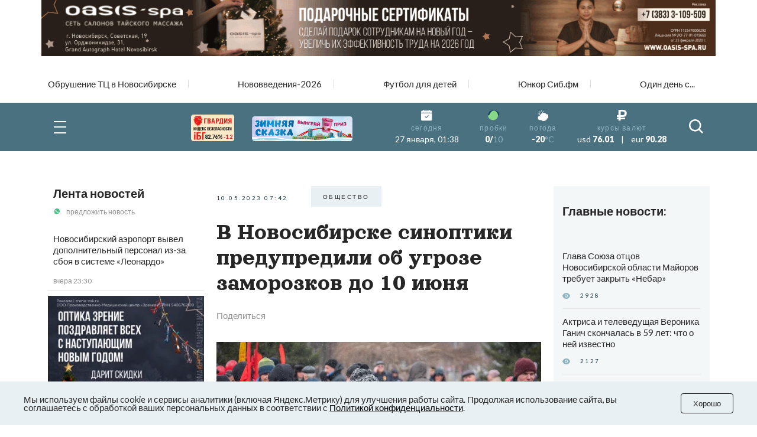

--- FILE ---
content_type: text/html
request_url: https://v7.mpsuadv.ru/script
body_size: 288
content:
<p><script>
 try { 
 document.cookie = "_mpsu_id=nWUnTB09N944gz3j5Dmv98shOzBeTOVd;path=/;max-age=5184000000;secure;samesite=none;domain=.sib.fm";
 var cookies2 = document.cookie;

 if (cookies2.indexOf('_mpsu_id=nWUnTB09N944gz3j5Dmv98shOzBeTOVd') !== -1) {
 window.parent.postMessage({ cookieEnabled: true }, '*');
 } else {
 window.parent.postMessage({ cookieEnabled: false }, '*');
 }
 } catch (e) {
 window.parent.postMessage({ cookieEnabled: false }, '*');

 }
</script></p>

--- FILE ---
content_type: text/plain; charset=utf-8
request_url: https://uniton.ru/onairtowidget
body_size: -1679
content:
<small>SOCRAT & КАРАУЛОВА ЮЛИАННА&nbsp;&mdash;&nbsp;<span class="title_song">Газировка</span></small>

--- FILE ---
content_type: image/svg+xml
request_url: https://sib.fm/last/img/icons/icons.svg
body_size: 8790
content:
<?xml version="1.0" encoding="utf-8"?><svg viewBox="0 0 33 25" xmlns="http://www.w3.org/2000/svg" xmlns:xlink="http://www.w3.org/1999/xlink"><style>:root>svg{display:none}:root>svg:target{display:block}</style><svg fill="none" viewBox="0 0 15 5" id="arrow-right" xmlns="http://www.w3.org/2000/svg"><path fill-rule="evenodd" clip-rule="evenodd" d="M15 2.5a.252.252 0 01-.103.196.403.403 0 01-.248.082H1.199l2.209 1.747a.253.253 0 01.103.197.253.253 0 01-.103.197.403.403 0 01-.249.081.403.403 0 01-.248-.081L.103 2.697a.284.284 0 01-.076-.09.229.229 0 010-.213.284.284 0 01.076-.09L2.911.08A.403.403 0 013.159 0c.094 0 .183.03.249.081a.253.253 0 01.103.197.253.253 0 01-.103.197l-2.21 1.747H14.65c.093 0 .182.03.248.082A.252.252 0 0115 2.5z" fill="#fff"/></svg><svg viewBox="0 0 15 14" id="dislike" xmlns="http://www.w3.org/2000/svg"><path d="M13.263 0h-.737v9.579h.737a1.474 1.474 0 001.474-1.474V1.474A1.474 1.474 0 0013.263 0zM1.473 9.579h5.159l-.827 2.481A1.474 1.474 0 007.203 14h.165l3.684-4.007V0H2.947l-2.9 6.373L0 6.589v1.516A1.474 1.474 0 001.474 9.58z"/></svg><svg viewBox="0 0 15 12" id="email" xmlns="http://www.w3.org/2000/svg"><path d="M0 4.215v4.223a2.812 2.812 0 002.813 2.812h9.374A2.812 2.812 0 0015 8.437V4.215L7.884 7.418a.937.937 0 01-.768 0L0 4.215zM.07 2.19L7.5 5.535l7.43-3.345A2.812 2.812 0 0012.189 0H2.812A2.813 2.813 0 00.07 2.19z"/></svg><svg fill="none" viewBox="0 0 13 10" id="eye" xmlns="http://www.w3.org/2000/svg"><path d="M4.77 5c0 .456.176.893.49 1.215.313.322.737.503 1.18.503.443 0 .868-.181 1.181-.503.313-.322.49-.76.49-1.215 0-.456-.177-.893-.49-1.215a1.647 1.647 0 00-1.18-.503c-.444 0-.868.181-1.181.503-.314.322-.49.76-.49 1.215zm8.144-.396C11.5 1.541 9.364 0 6.5 0 3.634 0 1.5 1.541.086 4.606a.947.947 0 000 .79C1.5 8.459 3.636 10 6.5 10c2.866 0 5-1.541 6.414-4.606a.949.949 0 000-.79zM6.44 7.7C4.991 7.7 3.816 6.491 3.816 5c0-1.49 1.175-2.7 2.624-2.7 1.45 0 2.624 1.21 2.624 2.7 0 1.49-1.174 2.7-2.624 2.7z" fill="#91B4C1"/></svg><svg viewBox="0 0 24 24" id="fb" xmlns="http://www.w3.org/2000/svg"><path fill-rule="evenodd" clip-rule="evenodd" d="M13.423 20v-7.298h2.464l.369-2.845h-2.832V8.042c0-.824.23-1.385 1.417-1.385h1.515V4.111a20.255 20.255 0 00-2.208-.11c-2.183 0-3.678 1.325-3.678 3.76v2.096H8v2.845h2.47V20h2.953z"/></svg><svg viewBox="0 0 16 14" id="like" xmlns="http://www.w3.org/2000/svg"><path d="M8.184 2.152C5.478-1.937 0 .29 0 4.744 0 8.088 7.51 13.32 8.184 14 8.864 13.32 16 8.088 16 4.744c0-4.42-5.104-6.68-7.816-2.592z"/></svg><svg viewBox="0 0 24 24" id="ok" xmlns="http://www.w3.org/2000/svg"><path fill-rule="evenodd" clip-rule="evenodd" d="M11.674 6.536a1.69 1.69 0 00-1.688 1.688 1.69 1.69 0 002.88 1.192 1.69 1.69 0 00.496-1.192 1.69 1.69 0 00-1.688-1.688zm0 5.763a4.08 4.08 0 01-4.076-4.075 4.08 4.08 0 014.076-4.077 4.08 4.08 0 014.077 4.077 4.08 4.08 0 01-4.077 4.075zm-1.649 3.325a7.633 7.633 0 01-2.367-.98 1.195 1.195 0 011.272-2.022 5.175 5.175 0 005.489 0 1.194 1.194 0 111.272 2.022 7.65 7.65 0 01-2.367.98l2.279 2.28a1.192 1.192 0 01-.389 1.948 1.193 1.193 0 01-1.301-.26l-2.238-2.24-2.24 2.24a1.195 1.195 0 01-1.689-1.689l2.279-2.279z"/></svg><svg viewBox="0 0 33 25" id="quote" xmlns="http://www.w3.org/2000/svg"><path d="M23.805 24.785c-1.42 0-2.69-.43-3.809-1.289a6.212 6.212 0 01-2.226-3.34c-.26-.95-.391-1.953-.391-3.008 0-1.601.312-3.222.937-4.863a18.873 18.873 0 012.579-4.668 27.209 27.209 0 013.789-4.082 29.285 29.285 0 014.648-3.36l2.832 2.833c-2.943 2.357-4.954 4.18-6.035 5.469-1.068 1.289-1.621 2.571-1.66 3.847 1.588.183 2.916.866 3.984 2.051s1.602 2.572 1.602 4.16c0 1.732-.612 3.21-1.836 4.434-1.211 1.21-2.683 1.816-4.414 1.816zm-17.188 0c-1.42 0-2.689-.43-3.808-1.289a6.212 6.212 0 01-2.227-3.34c-.26-.95-.39-1.953-.39-3.008 0-1.601.312-3.222.937-4.863a18.872 18.872 0 012.578-4.668 27.207 27.207 0 013.79-4.082 29.286 29.286 0 014.648-3.36l2.832 2.833c-2.943 2.357-4.955 4.18-6.036 5.469-1.067 1.289-1.62 2.571-1.66 3.847 1.589.183 2.917.866 3.985 2.051 1.067 1.185 1.601 2.572 1.601 4.16 0 1.732-.612 3.21-1.836 4.434-1.21 1.21-2.682 1.816-4.414 1.816z" fill-opacity=".5"/></svg><svg fill="none" viewBox="0 0 21 21" id="radio" xmlns="http://www.w3.org/2000/svg"><circle cx="10.5" cy="10.5" r="10" fill="#fff" stroke="#7798A5"/></svg><svg viewBox="0 0 24 24" id="search" xmlns="http://www.w3.org/2000/svg"><path d="M10.264 20.526c2.277 0 4.488-.763 6.282-2.166l5.64 5.64L24 22.186l-5.64-5.64a10.202 10.202 0 002.167-6.283C20.527 4.604 15.923 0 10.263 0 4.605 0 0 4.604 0 10.263s4.604 10.263 10.264 10.263zm0-17.96c4.245 0 7.697 3.452 7.697 7.697s-3.452 7.697-7.697 7.697c-4.246 0-7.698-3.452-7.698-7.697s3.452-7.697 7.698-7.697z"/></svg><svg viewBox="0 0 15 13" id="tg" xmlns="http://www.w3.org/2000/svg"><path fill-rule="evenodd" clip-rule="evenodd" d="M13.987.086L.7 5.381c-.906.376-.902.9-.165 1.132l3.313 1.07 1.269 4.016c.154.44.078.614.525.614.345 0 .497-.163.69-.357l1.656-1.665 3.447 2.632c.634.361 1.093.174 1.25-.608l2.263-11.019c.232-.959-.354-1.395-.96-1.11zM4.37 7.336l7.469-4.869c.373-.234.715-.108.434.15L5.876 8.578l-.248 2.744-1.26-3.987z"/></svg><svg viewBox="0 0 24 24" id="twitter" xmlns="http://www.w3.org/2000/svg"><path fill-rule="evenodd" clip-rule="evenodd" d="M20 7.54a6.56 6.56 0 01-1.885.516 3.294 3.294 0 001.443-1.816 6.575 6.575 0 01-2.085.796 3.283 3.283 0 00-5.593 2.994A9.32 9.32 0 015.114 6.6a3.28 3.28 0 001.016 4.382 3.273 3.273 0 01-1.487-.41v.041a3.285 3.285 0 002.633 3.218c-.483.13-.99.15-1.482.056a3.286 3.286 0 003.066 2.28A6.584 6.584 0 014 17.524 9.29 9.29 0 009.032 19c6.038 0 9.34-5 9.34-9.337 0-.143-.004-.285-.01-.425A6.672 6.672 0 0020 7.538v.001z"/></svg><svg viewBox="0 0 13 14" id="user" xmlns="http://www.w3.org/2000/svg"><path d="M3.25 3.316c0 1.828 1.458 3.316 3.25 3.316s3.25-1.488 3.25-3.316C9.75 1.488 8.292 0 6.5 0S3.25 1.488 3.25 3.316zM12.278 14H13v-.737c0-2.843-2.268-5.158-5.056-5.158H5.056C2.268 8.105 0 10.42 0 13.263V14h12.278z"/></svg><svg viewBox="0 0 20 20" id="viber" xmlns="http://www.w3.org/2000/svg"><path fill-rule="evenodd" clip-rule="evenodd" d="M15.362 12.979c-.404-.326-.835-.62-1.26-.919-.846-.598-1.62-.644-2.252.317-.355.54-.85.564-1.37.327-1.432-.652-2.537-1.658-3.184-3.12-.287-.647-.284-1.227.387-1.685.354-.241.712-.528.684-1.056-.038-.69-1.703-2.994-2.36-3.238a1.19 1.19 0 00-.82 0c-1.543.52-2.182 1.795-1.57 3.305 1.825 4.504 5.035 7.64 9.457 9.553.252.108.532.152.674.191 1.006.01 2.185-.965 2.526-1.931.328-.931-.365-1.3-.913-1.744zm-4.958-8.912c3.233.5 4.723 2.045 5.135 5.317.038.302-.075.757.355.765.449.009.34-.44.344-.741.038-3.083-2.636-5.94-5.74-6.044-.234.033-.719-.163-.75.365-.02.355.389.297.656.338z"/><path fill-rule="evenodd" clip-rule="evenodd" d="M11.037 4.964c-.311-.037-.721-.185-.795.25-.075.454.382.408.676.474 1.996.449 2.692 1.179 3.02 3.169.048.29-.047.741.444.666.363-.055.231-.441.262-.668.017-1.91-1.613-3.65-3.607-3.89z"/><path fill-rule="evenodd" clip-rule="evenodd" d="M11.22 6.527c-.208.005-.41.027-.488.25-.114.333.127.413.372.453.82.132 1.25.617 1.332 1.438.022.223.162.403.377.378.296-.036.324-.301.314-.553.015-.922-1.022-1.988-1.907-1.966z"/></svg><svg viewBox="0 0 24 24" id="vk" xmlns="http://www.w3.org/2000/svg"><path fill-rule="evenodd" clip-rule="evenodd" d="M19.623 7.66c.12-.372 0-.643-.525-.643h-1.745c-.44 0-.644.237-.763.491 0 0-.898 2.17-2.152 3.576-.406.406-.593.542-.813.542-.119 0-.271-.136-.271-.508V7.644c0-.44-.136-.644-.509-.644H10.1c-.27 0-.44.203-.44.407 0 .423.627.525.694 1.711v2.576c0 .559-.101.66-.322.66-.593 0-2.033-2.185-2.897-4.676-.17-.492-.339-.678-.78-.678H4.593C4.085 7 4 7.237 4 7.491c0 .458.593 2.762 2.762 5.813 1.44 2.084 3.49 3.202 5.338 3.202 1.118 0 1.254-.254 1.254-.678v-1.575c0-.509.101-.594.457-.594.254 0 .712.136 1.746 1.136 1.186 1.186 1.39 1.728 2.05 1.728h1.745c.509 0 .746-.254.61-.745-.152-.492-.728-1.203-1.474-2.05-.407-.475-1.017-1-1.203-1.255-.254-.339-.186-.474 0-.78-.017 0 2.118-3.015 2.338-4.032"/></svg><svg viewBox="0 0 24 24" id="watsup" xmlns="http://www.w3.org/2000/svg"><path fill-rule="evenodd" clip-rule="evenodd" d="M20 11.794c0 4.304-3.517 7.794-7.855 7.794a7.87 7.87 0 01-3.796-.97L4 20l1.418-4.182a7.714 7.714 0 01-1.127-4.024C4.29 7.489 7.807 4 12.145 4S20 7.49 20 11.794zm-7.855-6.553c-3.641 0-6.603 2.94-6.603 6.553A6.48 6.48 0 006.8 15.636l-.825 2.433 2.537-.806a6.6 6.6 0 003.633 1.084c3.642 0 6.604-2.94 6.604-6.553s-2.962-6.553-6.604-6.553zm3.967 8.348c-.049-.08-.177-.128-.37-.223-.192-.095-1.139-.558-1.315-.621-.177-.064-.305-.096-.434.095-.192.258-.396.508-.61.749-.112.128-.224.143-.416.048-.193-.096-.813-.297-1.549-.948a5.76 5.76 0 01-1.07-1.323c-.113-.191-.013-.295.084-.39.086-.086.192-.223.289-.334.096-.112.128-.191.192-.319s.032-.239-.016-.335c-.048-.095-.433-1.035-.594-1.418-.16-.382-.32-.318-.433-.318-.112 0-.24-.016-.369-.016a.71.71 0 00-.513.239c-.177.19-.674.653-.674 1.593s.69 1.848.786 1.976c.096.127 1.332 2.119 3.289 2.884 1.958.764 1.958.51 2.31.477.353-.031 1.14-.461 1.3-.908.16-.446.16-.829.113-.908z"/></svg></svg>

--- FILE ---
content_type: text/plain; charset=utf-8
request_url: https://uniton.ru/onairtowidget
body_size: -1680
content:
<small>SOCRAT & КАРАУЛОВА ЮЛИАННА&nbsp;&mdash;&nbsp;<span class="title_song">Газировка</span></small>